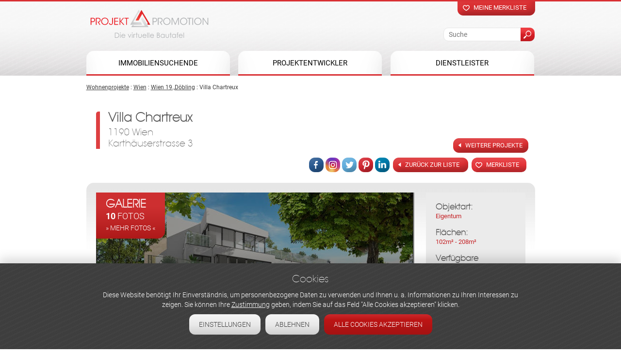

--- FILE ---
content_type: text/html; charset=utf-8
request_url: https://www.projekt-promotion.at/projekt/157-villa-chartreux
body_size: 16374
content:
<!DOCTYPE html>
<!--[if IEMobile 7]><html class="iem7"  lang="de" dir="ltr"><![endif]-->
<!--[if lte IE 6]><html class="lt-ie9 lt-ie8 lt-ie7"  lang="de" dir="ltr"><![endif]-->
<!--[if (IE 7)&(!IEMobile)]><html class="lt-ie9 lt-ie8"  lang="de" dir="ltr"><![endif]-->
<!--[if IE 8]><html class="lt-ie9"  lang="de" dir="ltr"><![endif]-->
<!--[if (gte IE 9)|(gt IEMobile 7)]><!--><html  lang="de" dir="ltr" prefix="og: https://ogp.me/ns#"><!--<![endif]-->
<head>
  <meta charset="utf-8" />
<meta name="description" content="Aktuelle Neubauprojekte und Wohnungen in Wien und Österreich – Bei Projekt Promotion finden Sie die neuesten und exklusivsten Neubauprojekte -&gt; Jetzt kostenfrei anfragen!" />
<meta name="dcterms.description" content="Aktuelle Neubauprojekte und Wohnungen in Wien und Österreich – Bei Projekt Promotion finden Sie die neuesten und exklusivsten Neubauprojekte -&gt; Jetzt kostenfrei anfragen!" />
<meta property="og:description" content="Aktuelle Neubauprojekte und Wohnungen in Wien und Österreich – Bei Projekt Promotion finden Sie die neuesten und exklusivsten Neubauprojekte -&gt; Jetzt kostenfrei anfragen!" />
<link rel="manifest" href="/sites/default/files/pwa/manifest.json" />
<meta name="theme-color" content="#ec1c24" />
<meta name="robots" content="noarchive, nofollow" />
<meta name="generator" content="Drupal 7 (http://drupal.org)" />
<link rel="canonical" href="https://www.projekt-promotion.at/projekt/157-villa-chartreux" />
<meta property="og:site_name" content="Projekt Promotion" />
<meta property="og:type" content="article" />
<meta property="og:title" content="Villa Chartreux -" />
<meta property="og:url" content="https://www.projekt-promotion.at/projekt/157-villa-chartreux" />
<meta property="og:updated_time" content="2021-09-06T12:23:12+02:00" />
<meta property="og:image" content="https://www.projekt-promotion.at/sites/default/files/projekty/galerie/2019/07/29/ks3_exterior_cam_01web.jpg" />
<meta property="og:image" content="https://www.projekt-promotion.at/sites/default/files/projekty/galerie/2019/07/29/ks3_exterior_cam_02_web.jpg" />
<meta property="og:image" content="https://www.projekt-promotion.at/sites/default/files/projekty/galerie/2019/07/29/ks3_exterior_cam_03_web.jpg" />
<meta property="og:image" content="https://www.projekt-promotion.at/sites/default/files/projekty/galerie/2019/07/29/ks3_exterior_cam_04_web.jpg" />
<meta property="og:image" content="https://www.projekt-promotion.at/sites/default/files/projekty/galerie/2019/07/29/ks3_top_04_cam_01web.jpg" />
<meta property="og:image" content="https://www.projekt-promotion.at/sites/default/files/projekty/galerie/2019/07/29/ks3_top_04_cam_02web.jpg" />
<meta property="og:image" content="https://www.projekt-promotion.at/sites/default/files/projekty/galerie/2019/07/29/ks3_top_05_cam_02_v04_web.jpg" />
<meta property="og:image" content="https://www.projekt-promotion.at/sites/default/files/projekty/galerie/2019/07/29/ks3_top_05_cam_01_web.jpg" />
<meta property="og:image" content="https://www.projekt-promotion.at/sites/default/files/projekty/galerie/2019/07/29/ks3_top_01_cam_02web.jpg" />
<meta property="og:image" content="https://www.projekt-promotion.at/sites/default/files/projekty/galerie/2019/07/29/ks3_top_01_cam_01web.jpg" />
<meta property="og:image:url" content="https://www.projekt-promotion.at/sites/default/files/fb.png" />
<meta name="twitter:card" content="summary_large_image" />
<meta name="twitter:title" content="Villa Chartreux - Wien Karthäuserstrasse 3 -" />
<meta name="twitter:image" content="https://www.projekt-promotion.at/sites/default/files/projekty/galerie/2019/07/29/ks3_exterior_cam_01web.jpg" />
<meta property="article:published_time" content="2015-05-07T16:51:12+02:00" />
<meta property="article:modified_time" content="2021-09-06T12:23:12+02:00" />
<link rel="shortcut icon" href="https://projekt-promotion.at/sites/default/files/favicon.ico" type="image/vnd.microsoft.icon" />
  <title>Villa Chartreux - Wien Karthäuserstrasse 3 -</title> 
  <link rel="alternate" media="only screen and (max-width: 721px)" href="https://m.projekt-promotion.at/projekt/157-villa-chartreux" >

<meta name="format-detection" content="telephone=no">
<meta name="format-detection" content="date=no">
<meta name="format-detection" content="address=no">
<meta name="format-detection" content="email=no">

      <script src="/sites/all/modules/any_exposed/js2/jquery.min.js"></script>   



      <meta name="MobileOptimized" content="width">
    <meta name="HandheldFriendly" content="true">
    <meta id="myViewport" name="viewport" content="width=device-width">

    <script type="text/javascript">
		x =  window.innerWidth;
		if(navigator.userAgent.match(/iPad/i)) {
        		viewport = document.querySelector("meta[name=viewport]");
        		viewport.setAttribute('content', 'width=1000, minimum-scale=0, user-scalable=yes, maximum-scale=3');
    		}else if ((x >= "721") && (x <= "1000") ){
			var mvp = document.getElementById('myViewport');
   			mvp.setAttribute('content','width=1000, minimum-scale=0, user-scalable=yes, maximum-scale=3');
		}else if(x < 721){ 
			document.location = "https://m.projekt-promotion.at/projekt/157-villa-chartreux"; 
        	}else{
       			viewport = document.querySelector("meta[name=viewport]");
			viewport.setAttribute('content', 'width=device-width');
   		}	
    </script> 
  
  <meta http-equiv="cleartype" content="on">
      <!--[if lt IE 9]>
    <script src="/sites/all/themes/zen/js/html5-respond.js"></script>
    <![endif]-->
  
 


  <!--[if !IE]> -->
  <link type="text/css" rel="stylesheet" href="https://www.projekt-promotion.at/sites/default/files/css/css_lQaZfjVpwP_oGNqdtWCSpJT1EMqXdMiU84ekLLxQnc4.css" media="all" />
<link type="text/css" rel="stylesheet" href="https://www.projekt-promotion.at/sites/default/files/css/css_y5V-74fl2u3TPnO7Vzl0srF2_LEAmcANj4_-6qPJyxk.css" media="all" />
<link type="text/css" rel="stylesheet" href="https://www.projekt-promotion.at/sites/default/files/css/css_VSdNr0zi88zAupPvLcXAxJxczzm9VhpR8SgvzTFsaBQ.css" media="all" />
<link type="text/css" rel="stylesheet" href="https://www.projekt-promotion.at/sites/default/files/css/css_hl5t_lTL5ml5VlsNZB4_CaitSiLdOAz3xnOgQ0ksM3g.css" media="all" />

<!--[if lte IE 8]>
<link type="text/css" rel="stylesheet" href="https://www.projekt-promotion.at/sites/default/files/css/css_47DEQpj8HBSa-_TImW-5JCeuQeRkm5NMpJWZG3hSuFU.css" media="all" />
<![endif]-->
<link type="text/css" rel="stylesheet" href="https://www.projekt-promotion.at/sites/default/files/css/css_nh5alZ9NoNeVQE5G2uXy_ciJPMi6jrwHZ3V2p3etPu8.css" media="all" />
<link type="text/css" rel="stylesheet" href="https://www.projekt-promotion.at/sites/default/files/css/css_5z7Gj2Zt_2WjJfGrIpIwWDwX2PIXuObM7wTWayw1Ie4.css" media="all" />
  <!-- <![endif]-->



 

 <!-- Google Tag Manager -->
<script>(function(w,d,s,l,i){w[l]=w[l]||[];w[l].push({'gtm.start':
new Date().getTime(),event:'gtm.js'});var f=d.getElementsByTagName(s)[0],
j=d.createElement(s),dl=l!='dataLayer'?'&l='+l:'';j.async=true;j.src=
'https://www.googletagmanager.com/gtm.js?id='+i+dl;f.parentNode.insertBefore(j,f);
})(window,document,'script','dataLayer','GTM-PSWFSJ3');</script>
<!-- End Google Tag Manager -->





<script>
  // Define dataLayer and the gtag function.
  window.dataLayer = window.dataLayer || [];
  function gtag(){dataLayer.push(arguments);}

  // Set default consent to 'denied' as a placeholder
  // Determine actual values based on your own requirements
  gtag('consent', 'default', {
    'ad_storage': 'denied',
    'ad_user_data': 'denied',
    'ad_personalization': 'denied',
    'analytics_storage': 'denied'
  });
</script>


 <script>
 function gtag_report_conversion(url) { var callback = function () { if (typeof(url) != 'undefined') { window.location = url; } }; gtag('event', 'conversion', { 'send_to': 'AW-988783093/s56cCLH55acBEPXDvtcD', 'transaction_id': '', 'event_callback': callback }); return false; } 
</script> 

 

</head>
<body id="body" class="html not-front not-logged-in no-sidebars page-node page-node- page-node-157 node-type-project domain-www-projekt-promotion-at section-projekt" >
 
 



 
<!-- Google Tag Manager (noscript) -->
<noscript><iframe src="https://www.googletagmanager.com/ns.html?id=GTM-PSWFSJ3"
height="0" width="0" style="display:none;visibility:hidden"></iframe></noscript>
<!-- End Google Tag Manager (noscript) -->

<script type="text/javascript" src="/sites/all/themes/drualas/js/jquery.waypoints.min.js"></script>
<script src="/sites/all/themes/drualas/js/body3.js" ></script>


  <script src="https://www.projekt-promotion.at/sites/all/modules/jquery_update/replace/jquery/2.2/jquery.min.js?v=2.2.4"></script>
<script src="https://www.projekt-promotion.at/misc/jquery-extend-3.4.0.js?v=2.2.4"></script>
<script src="https://www.projekt-promotion.at/misc/jquery-html-prefilter-3.5.0-backport.js?v=2.2.4"></script>
<script src="https://www.projekt-promotion.at/misc/jquery.once.js?v=1.2"></script>
<script src="https://www.projekt-promotion.at/misc/drupal.js?t2oha9"></script>
<script src="https://www.projekt-promotion.at/sites/all/libraries/blazy/blazy.min.js?t2oha9"></script>
<script src="https://www.projekt-promotion.at/sites/all/modules/jquery_update/js/jquery_browser.js?v=0.0.1"></script>
<script src="https://www.projekt-promotion.at/sites/all/modules/jquery_update/replace/ui/ui/minified/jquery.ui.core.min.js?v=1.10.2"></script>
<script src="https://www.projekt-promotion.at/sites/all/modules/jquery_update/replace/ui/ui/minified/jquery.ui.widget.min.js?v=1.10.2"></script>
<script src="https://www.projekt-promotion.at/sites/all/modules/jquery_update/replace/ui/ui/minified/jquery.ui.position.min.js?v=1.10.2"></script>
<script src="https://www.projekt-promotion.at/misc/ui/jquery.ui.position-1.13.0-backport.js?v=1.10.2"></script>
<script src="https://www.projekt-promotion.at/sites/all/modules/jquery_update/replace/ui/ui/minified/jquery.ui.menu.min.js?v=1.10.2"></script>
<script src="https://www.projekt-promotion.at/sites/all/modules/jquery_update/replace/ui/ui/minified/jquery.ui.autocomplete.min.js?v=1.10.2"></script>
<script>L_ROOT_URL = "/sites/all/libraries/leaflet/";</script>
<script src="https://www.projekt-promotion.at/sites/all/libraries/leaflet/leaflet.js?t2oha9"></script>
<script src="https://www.projekt-promotion.at/misc/form-single-submit.js?v=7.100"></script>
<script src="https://www.projekt-promotion.at/misc/ajax.js?v=7.100"></script>
<script src="https://www.projekt-promotion.at/sites/all/modules/jquery_update/js/jquery_update.js?v=0.0.1"></script>
<script src="https://www.projekt-promotion.at/sites/all/modules/entityreference/js/entityreference.js?t2oha9"></script>
<script src="https://www.projekt-promotion.at/sites/all/modules/lazy/lazy.js?t2oha9"></script>
<script src="https://www.projekt-promotion.at/sites/default/files/languages/de_iOq5y1RNfrKCi_H2GMyxgjAuSo5fZ89LZM7kfIH9p2U.js?t2oha9"></script>
<script src="https://www.projekt-promotion.at/sites/all/libraries/colorbox/jquery.colorbox-min.js?t2oha9"></script>
<script src="https://www.projekt-promotion.at/sites/all/modules/colorbox/js/colorbox.js?t2oha9"></script>
<script src="https://www.projekt-promotion.at/sites/all/modules/colorbox/styles/default/colorbox_style.js?t2oha9"></script>
<script src="https://www.projekt-promotion.at/sites/all/modules/colorbox/js/colorbox_load.js?t2oha9"></script>
<script src="https://www.projekt-promotion.at/sites/all/modules/prevent_js_alerts/prevent_js_alerts.js?t2oha9"></script>
<script src="https://www.projekt-promotion.at/sites/all/libraries/jstorage/jstorage.min.js?t2oha9"></script>
<script src="https://www.projekt-promotion.at/sites/all/libraries/photoswipe/dist/photoswipe.min.js?t2oha9"></script>
<script src="https://www.projekt-promotion.at/sites/all/libraries/photoswipe/dist/photoswipe-ui-default.min.js?t2oha9"></script>
<script src="https://www.projekt-promotion.at/sites/all/modules/flag/theme/flag.js?t2oha9"></script>
<script src="https://www.projekt-promotion.at/sites/all/modules/better_exposed_filters/better_exposed_filters.js?t2oha9"></script>
<script src="https://www.projekt-promotion.at/sites/all/modules/drualas_cookies/js/cookies.js?t2oha9"></script>
<script src="https://www.projekt-promotion.at/sites/all/modules/search_autocomplete/js/jquery.autocomplete.js?t2oha9"></script>
<script src="https://www.projekt-promotion.at/sites/all/modules/leaflet/leaflet.drupal.js?t2oha9"></script>
<script>L.Icon.Default.imagePath = "/sites/all/libraries/leaflet/images/";</script>
<script src="https://www.projekt-promotion.at/sites/all/modules/extlink/js/extlink.js?t2oha9"></script>
<script src="https://www.projekt-promotion.at/misc/progress.js?v=7.100"></script>
<script src="https://www.projekt-promotion.at/sites/all/modules/colorbox_node/colorbox_node.js?t2oha9"></script>
<script src="https://www.projekt-promotion.at/sites/all/libraries/superfish/jquery.hoverIntent.minified.js?t2oha9"></script>
<script src="https://www.projekt-promotion.at/sites/all/libraries/superfish/sftouchscreen.js?t2oha9"></script>
<script src="https://www.projekt-promotion.at/sites/all/libraries/superfish/supposition.js?t2oha9"></script>
<script src="https://www.projekt-promotion.at/sites/all/libraries/superfish/jquery.bgiframe.min.js?t2oha9"></script>
<script src="https://www.projekt-promotion.at/sites/all/libraries/superfish/superfish.js?t2oha9"></script>
<script src="https://www.projekt-promotion.at/sites/all/modules/superfish/superfish.js?t2oha9"></script>
<script src="https://www.projekt-promotion.at/sites/all/themes/drualas/js/slick.min.js?t2oha9"></script>
<script src="https://www.projekt-promotion.at/sites/all/themes/drualas/js/drualas.slick.js?t2oha9"></script>
<script src="https://www.projekt-promotion.at/sites/all/themes/drualas/js/script.js?t2oha9"></script>
<script>jQuery.extend(Drupal.settings, {"basePath":"\/","pathPrefix":"","setHasJsCookie":0,"ajaxPageState":{"theme":"drualas","theme_token":"6tUlJ1aEs8EKOq6gbcx5_nZ7hr0wrAGUkvMgPNV_OKk","jquery_version":"2.2","jquery_version_token":"waSe6nVWfxtSrAFCD78SJ70hlf9pN07xsNlGaqw7rvI","js":{"sites\/all\/modules\/pwa\/js\/serviceworker-load.js":1,"sites\/all\/modules\/lightbox2\/js\/lightbox.js":1,"sites\/all\/modules\/photoswipe\/js\/photoswipe.jquery.js":1,"sites\/all\/modules\/jquery_update\/replace\/jquery\/2.2\/jquery.min.js":1,"misc\/jquery-extend-3.4.0.js":1,"misc\/jquery-html-prefilter-3.5.0-backport.js":1,"misc\/jquery.once.js":1,"misc\/drupal.js":1,"sites\/all\/libraries\/blazy\/blazy.min.js":1,"sites\/all\/modules\/jquery_update\/js\/jquery_browser.js":1,"sites\/all\/modules\/jquery_update\/replace\/ui\/ui\/minified\/jquery.ui.core.min.js":1,"sites\/all\/modules\/jquery_update\/replace\/ui\/ui\/minified\/jquery.ui.widget.min.js":1,"sites\/all\/modules\/jquery_update\/replace\/ui\/ui\/minified\/jquery.ui.position.min.js":1,"misc\/ui\/jquery.ui.position-1.13.0-backport.js":1,"sites\/all\/modules\/jquery_update\/replace\/ui\/ui\/minified\/jquery.ui.menu.min.js":1,"sites\/all\/modules\/jquery_update\/replace\/ui\/ui\/minified\/jquery.ui.autocomplete.min.js":1,"0":1,"sites\/all\/libraries\/leaflet\/leaflet.js":1,"misc\/form-single-submit.js":1,"misc\/ajax.js":1,"sites\/all\/modules\/jquery_update\/js\/jquery_update.js":1,"sites\/all\/modules\/entityreference\/js\/entityreference.js":1,"sites\/all\/modules\/lazy\/lazy.js":1,"public:\/\/languages\/de_iOq5y1RNfrKCi_H2GMyxgjAuSo5fZ89LZM7kfIH9p2U.js":1,"sites\/all\/libraries\/colorbox\/jquery.colorbox-min.js":1,"sites\/all\/modules\/colorbox\/js\/colorbox.js":1,"sites\/all\/modules\/colorbox\/styles\/default\/colorbox_style.js":1,"sites\/all\/modules\/colorbox\/js\/colorbox_load.js":1,"sites\/all\/modules\/prevent_js_alerts\/prevent_js_alerts.js":1,"sites\/all\/libraries\/jstorage\/jstorage.min.js":1,"sites\/all\/libraries\/photoswipe\/dist\/photoswipe.min.js":1,"sites\/all\/libraries\/photoswipe\/dist\/photoswipe-ui-default.min.js":1,"sites\/all\/modules\/flag\/theme\/flag.js":1,"sites\/all\/modules\/better_exposed_filters\/better_exposed_filters.js":1,"sites\/all\/modules\/drualas_cookies\/js\/cookies.js":1,"sites\/all\/modules\/search_autocomplete\/js\/jquery.autocomplete.js":1,"sites\/all\/modules\/leaflet\/leaflet.drupal.js":1,"1":1,"sites\/all\/modules\/extlink\/js\/extlink.js":1,"misc\/progress.js":1,"sites\/all\/modules\/colorbox_node\/colorbox_node.js":1,"sites\/all\/libraries\/superfish\/jquery.hoverIntent.minified.js":1,"sites\/all\/libraries\/superfish\/sftouchscreen.js":1,"sites\/all\/libraries\/superfish\/supposition.js":1,"sites\/all\/libraries\/superfish\/jquery.bgiframe.min.js":1,"sites\/all\/libraries\/superfish\/superfish.js":1,"sites\/all\/modules\/superfish\/superfish.js":1,"sites\/all\/themes\/drualas\/js\/slick.min.js":1,"sites\/all\/themes\/drualas\/js\/drualas.slick.js":1,"sites\/all\/themes\/drualas\/js\/script.js":1},"css":{"modules\/system\/system.base.css":1,"modules\/system\/system.menus.css":1,"modules\/system\/system.messages.css":1,"modules\/system\/system.theme.css":1,"misc\/ui\/jquery.ui.core.css":1,"misc\/ui\/jquery.ui.theme.css":1,"misc\/ui\/jquery.ui.menu.css":1,"misc\/ui\/jquery.ui.autocomplete.css":1,"sites\/all\/modules\/simplenews\/simplenews.css":1,"sites\/all\/modules\/colorbox_node\/colorbox_node.css":1,"modules\/field\/theme\/field.css":1,"modules\/node\/node.css":1,"modules\/user\/user.css":1,"sites\/all\/modules\/extlink\/css\/extlink.css":1,"sites\/all\/modules\/views\/css\/views.css":1,"sites\/all\/modules\/ckeditor\/css\/ckeditor.css":1,"sites\/all\/modules\/colorbox\/styles\/default\/colorbox_style.css":1,"sites\/all\/modules\/ctools\/css\/ctools.css":1,"sites\/all\/modules\/lightbox2\/css\/lightbox.css":1,"sites\/all\/libraries\/photoswipe\/dist\/photoswipe.css":1,"sites\/all\/libraries\/photoswipe\/dist\/default-skin\/default-skin.css":1,"sites\/all\/modules\/flag\/theme\/flag.css":1,"sites\/all\/modules\/drualas_cookies\/css\/cookies.css":1,"sites\/all\/modules\/search_autocomplete\/css\/themes\/basic-red.css":1,"sites\/all\/modules\/leaflet\/leaflet_extras.css":1,"sites\/all\/libraries\/leaflet\/leaflet.css":1,"sites\/all\/libraries\/leaflet\/leaflet.ie.css":1,"sites\/all\/libraries\/superfish\/css\/superfish.css":1,"sites\/all\/themes\/drualas\/system.menus.css":1,"sites\/all\/themes\/drualas\/system.messages.css":1,"sites\/all\/themes\/drualas\/system.theme.css":1,"sites\/all\/themes\/drualas\/css\/fonts.css":1,"sites\/all\/themes\/drualas\/css\/slick.css":1,"sites\/all\/themes\/drualas\/css\/styles.css":1}},"colorbox":{"opacity":"0.85","current":"{current} von {total}","previous":"\u00ab Zur\u00fcck","next":"Weiter \u00bb","close":"Schlie\u00dfen","maxWidth":"98%","maxHeight":"98%","fixed":true,"mobiledetect":false,"mobiledevicewidth":"480px","file_public_path":"\/sites\/default\/files","specificPagesDefaultValue":"admin*\nimagebrowser*\nimg_assist*\nimce*\nnode\/add\/*\nnode\/*\/edit\nprint\/*\nprintpdf\/*\nsystem\/ajax\nsystem\/ajax\/*"},"jcarousel":{"ajaxPath":"\/jcarousel\/ajax\/views"},"lightbox2":{"rtl":"0","file_path":"\/(\\w\\w\/)public:\/","default_image":"\/sites\/all\/modules\/lightbox2\/images\/brokenimage.jpg","border_size":10,"font_color":"000","box_color":"fff","top_position":"","overlay_opacity":"0.8","overlay_color":"000","disable_close_click":1,"resize_sequence":0,"resize_speed":400,"fade_in_speed":400,"slide_down_speed":600,"use_alt_layout":0,"disable_resize":0,"disable_zoom":0,"force_show_nav":0,"show_caption":1,"loop_items":0,"node_link_text":"Bilddetails anzeigen","node_link_target":0,"image_count":"Bild !current von !total","video_count":"Video !current von !total","page_count":"Seite !current von !total","lite_press_x_close":"\u003Ca href=\u0022#\u0022 onclick=\u0022hideLightbox(); return FALSE;\u0022\u003E\u003Ckbd\u003Ex\u003C\/kbd\u003E\u003C\/a\u003E zum Schlie\u00dfen dr\u00fccken","download_link_text":"","enable_login":false,"enable_contact":false,"keys_close":"c x 27","keys_previous":"p 37","keys_next":"n 39","keys_zoom":"z","keys_play_pause":"32","display_image_size":"original","image_node_sizes":"()","trigger_lightbox_classes":"","trigger_lightbox_group_classes":"","trigger_slideshow_classes":"","trigger_lightframe_classes":"","trigger_lightframe_group_classes":"","custom_class_handler":0,"custom_trigger_classes":"","disable_for_gallery_lists":true,"disable_for_acidfree_gallery_lists":true,"enable_acidfree_videos":true,"slideshow_interval":5000,"slideshow_automatic_start":true,"slideshow_automatic_exit":true,"show_play_pause":true,"pause_on_next_click":false,"pause_on_previous_click":true,"loop_slides":false,"iframe_width":425,"iframe_height":763,"iframe_border":0,"enable_video":0,"useragent":"Mozilla\/5.0 (Macintosh; Intel Mac OS X 10_15_7) AppleWebKit\/537.36 (KHTML, like Gecko) Chrome\/131.0.0.0 Safari\/537.36; ClaudeBot\/1.0; +claudebot@anthropic.com)"},"prevent_js_alerts":{"module_path":"sites\/all\/modules\/prevent_js_alerts"},"photoswipe":{"options":{"showAnimationDuration":333,"hideAnimationDuration":333,"showHideOpacity":false,"bgOpacity":1,"spacing":0.12,"allowPanToNext":true,"maxSpreadZoom":2,"loop":true,"pinchToClose":true,"closeOnScroll":true,"closeOnVerticalDrag":true,"mouseUsed":false,"escKey":true,"arrowKeys":true,"history":true,"errorMsg":"\u003Cdiv class=\u0022pswp__error-msg\u0022\u003E\u003Ca href=\u0022%url%\u0022 target=\u0022_blank\u0022\u003EDas Bild\u003C\/a\u003E konnte nicht geladen werden.\u003C\/div\u003E","preload":[1,1],"mainClass":null,"focus":true}},"flag":{"anonymous":true},"better_exposed_filters":{"datepicker":false,"slider":false,"settings":[],"autosubmit":false,"views":{"top_text":{"displays":{"block_1":{"filters":[]},"block_3":{"filters":[]}}},"banner":{"displays":{"block_1":{"filters":[]}}},"tags":{"displays":{"block":{"filters":[]}}},"my_map":{"displays":{"default":{"filters":[]}}},"similarterms":{"displays":{"block_1":{"filters":[]}}}}},"urlIsAjaxTrusted":{"\/suche":true},"search_autocomplete":{"form4":{"selector":"#views-exposed-form-suche-firmen-page input#edit-firmtitle.form-text","minChars":"1","max_sug":"10","type":"internal","datas":"https:\/\/www.projekt-promotion.at\/search_autocomplete\/autocomplete\/4\/","fid":"4","theme":"basic-red","auto_submit":"1","auto_redirect":"1"},"form5":{"selector":"#views-exposed-form-suche-page input#edit-title.form-text","minChars":"1","max_sug":"10","type":"internal","datas":"https:\/\/www.projekt-promotion.at\/search_autocomplete\/autocomplete\/5\/","fid":"5","theme":"basic-red","auto_submit":"1","auto_redirect":"1"}},"superfish":{"1":{"id":"1","sf":{"delay":"500","animation":{"opacity":"show","height":"show"},"speed":0,"autoArrows":true,"dropShadows":true,"disableHI":false},"plugins":{"touchscreen":{"mode":"always_active"},"supposition":true,"bgiframe":true}}},"leaflet":[{"mapId":"leaflet-map-1405683330","map":{"label":"OSM Mapnik","description":"Leaflet-Standardkarte","settings":{"zoomDefault":10,"minZoom":0,"maxZoom":18,"dragging":true,"touchZoom":true,"scrollWheelZoom":1,"doubleClickZoom":true,"zoomControl":true,"attributionControl":true,"trackResize":true,"fadeAnimation":true,"zoomAnimation":true,"closePopupOnClick":true,"zoom":0},"layers":{"earth":{"urlTemplate":"\/\/{s}.tile.openstreetmap.org\/{z}\/{x}\/{y}.png","options":{"attribution":"OSM Mapnik"}}}},"features":[{"type":"point","lat":48.265968,"lon":16.340522,"popup":"[title]","icon":{"iconType":"marker","iconUrl":"\/sites\/all\/modules\/immo\/images\/red.png","shadowUrl":"","iconImageStyle":"","htmlClass":"","iconSize":{"x":"24","y":"24"},"iconAnchor":{"x":"12","y":"12"},"shadowAnchor":{"x":"","y":""},"popupAnchor":{"x":"","y":""}}}]}],"extlink":{"extTarget":"_blank","extClass":0,"extLabel":"(Link ist extern)","extImgClass":0,"extIconPlacement":"append","extSubdomains":0,"extExclude":"","extInclude":"","extCssExclude":"","extCssExplicit":"","extAlert":0,"extAlertText":"This link will take you to an external web site.","mailtoClass":0,"mailtoLabel":"(link sends e-mail)","extUseFontAwesome":false},"colorbox_node":{"width":"450px","height":"85%"},"pwa":{"path":"\/pwa\/serviceworker\/js","registrationEvent":"windowonload"},"lazy":{"errorClass":"b-error","loadInvisible":false,"offset":100,"saveViewportOffsetDelay":50,"selector":".b-lazy","src":"data-src","successClass":"b-loaded","validateDelay":25}});</script>
 

  <!--[if IE]> -->
  <link type="text/css" rel="stylesheet" href="https://www.projekt-promotion.at/sites/default/files/css/css_lQaZfjVpwP_oGNqdtWCSpJT1EMqXdMiU84ekLLxQnc4.css" media="all" />
<link type="text/css" rel="stylesheet" href="https://www.projekt-promotion.at/sites/default/files/css/css_y5V-74fl2u3TPnO7Vzl0srF2_LEAmcANj4_-6qPJyxk.css" media="all" />
<link type="text/css" rel="stylesheet" href="https://www.projekt-promotion.at/sites/default/files/css/css_VSdNr0zi88zAupPvLcXAxJxczzm9VhpR8SgvzTFsaBQ.css" media="all" />
<link type="text/css" rel="stylesheet" href="https://www.projekt-promotion.at/sites/default/files/css/css_hl5t_lTL5ml5VlsNZB4_CaitSiLdOAz3xnOgQ0ksM3g.css" media="all" />

<!--[if lte IE 8]>
<link type="text/css" rel="stylesheet" href="https://www.projekt-promotion.at/sites/default/files/css/css_47DEQpj8HBSa-_TImW-5JCeuQeRkm5NMpJWZG3hSuFU.css" media="all" />
<![endif]-->
<link type="text/css" rel="stylesheet" href="https://www.projekt-promotion.at/sites/default/files/css/css_nh5alZ9NoNeVQE5G2uXy_ciJPMi6jrwHZ3V2p3etPu8.css" media="all" />
<link type="text/css" rel="stylesheet" href="https://www.projekt-promotion.at/sites/default/files/css/css_5z7Gj2Zt_2WjJfGrIpIwWDwX2PIXuObM7wTWayw1Ie4.css" media="all" />
  <!-- <![endif]-->


      <p id="skip-link">
      <a href="#main-menu" class="element-invisible element-focusable">Jump to navigation</a>
    </p>
      <div id="page"><div class="header2"> <header class="header" id="header" role="banner"><div class="center"> <a href="/" title="Startseite" rel="home" class="header__logo" id="logo"><img width="260" height="68" src="/sites/default/files/logo.svg" alt="Startseite" class="header__logo-image" /></a><div class="header__region region region-header"><div id="block-block-3" class="block block-block first odd"> <a id="merkliste" href="/merkliste">Meine merkliste</a></div><div id="block-views-exp-suche-page" class="block block-views last even"><form action="/suche" method="get" id="views-exposed-form-suche-page" accept-charset="UTF-8"><div><div class="views-exposed-form"><div class="views-exposed-widgets clearfix"><div id="edit-title-wrapper" class="views-exposed-widget views-widget-filter-combine"><div class="views-widget"><div class="form-item form-type-textfield form-item-title"> <input placeholder="Suche" type="text" id="edit-title" name="title" value="" size="30" maxlength="128" class="form-text" /></div></div></div><div class="views-exposed-widget views-submit-button"> <input type="submit" id="edit-submit-suche" value="suche" class="form-submit" /></div></div></div></div></form></div></div></div> </header><div id="navigation"><div class="region region-navigation"><div id="block-superfish-1" class="block block-superfish first last odd"><ul id="superfish-1" class="menu sf-menu sf-main-menu sf-horizontal sf-style-none sf-total-items-3 sf-parent-items-3 sf-single-items-0"><li id="menu-1046-1" class="first odd sf-item-1 sf-depth-1 sf-total-children-7 sf-parent-children-0 sf-single-children-7 menuparent"><a href="/bautrager-projekte" title="" class="sf-depth-1 menuparent">Immobiliensuchende</a><ul><li id="menu-3248-1" class="first odd sf-item-1 sf-depth-2 sf-no-children"><a href="/eigentumswohnung/wien" title="" class="sf-depth-2">Eigentumswohnungen in Wien</a></li><li id="menu-3249-1" class="middle even sf-item-2 sf-depth-2 sf-no-children"><a href="/wohnung/mieten/wien" title="" class="sf-depth-2">Mietwohnungen in Wien</a></li><li id="menu-3250-1" class="middle odd sf-item-3 sf-depth-2 sf-no-children"><a href="/wohnungen/wien" title="" class="sf-depth-2">Wohnungen in Wien</a></li><li id="menu-2130-1" class="middle even sf-item-4 sf-depth-2 sf-no-children"><a href="/detail-immobiliensuche" title="" class="sf-depth-2">DETAIL-IMMOBILIENSUCHE</a></li><li id="menu-1044-1" class="middle odd sf-item-5 sf-depth-2 sf-no-children"><a href="/wohnprojekte" title="" class="sf-depth-2">Bauprojekte / Wohnen</a></li><li id="menu-1045-1" class="middle even sf-item-6 sf-depth-2 sf-no-children"><a href="/gewerbeprojekte" title="" class="sf-depth-2">Bauprojekte / Gewerbe</a></li><li id="menu-1451-1" class="last odd sf-item-7 sf-depth-2 sf-no-children"><a href="/anlageprojekte" title="" class="sf-depth-2">Bauprojekte / Anlage</a></li></ul></li><li id="menu-792-1" class="middle even sf-item-2 sf-depth-1 sf-total-children-3 sf-parent-children-0 sf-single-children-3 menuparent"><a href="/bautrager-und-entwickler" title="" class="sf-depth-1 menuparent">Projektentwickler</a><ul><li id="menu-458-1" class="first odd sf-item-1 sf-depth-2 sf-no-children"><a href="/bautrager-und-entwickler" title="" class="sf-depth-2">Bauträger &amp; Entwickler</a></li><li id="menu-457-1" class="middle even sf-item-2 sf-depth-2 sf-no-children"><a href="/architekten" class="sf-depth-2">Architekten</a></li><li id="menu-459-1" class="last odd sf-item-3 sf-depth-2 sf-no-children"><a href="/generalunternehmen" class="sf-depth-2">Generalunternehmen</a></li></ul></li><li id="menu-793-1" class="last odd sf-item-3 sf-depth-1 sf-total-children-8 sf-parent-children-0 sf-single-children-8 menuparent"><a href="/lieferanten" title="" class="sf-depth-1 menuparent">Dienstleister</a><ul><li id="menu-811-1" class="first odd sf-item-1 sf-depth-2 sf-no-children"><a href="/immobilien-makler" class="sf-depth-2">Immobilien-Makler</a></li><li id="menu-7148-1" class="middle even sf-item-2 sf-depth-2 sf-no-children"><a href="/immobilien-marketing" class="sf-depth-2">Immobilien-Marketing</a></li><li id="menu-724-1" class="middle odd sf-item-3 sf-depth-2 sf-no-children"><a href="/lieferanten" title="" class="sf-depth-2">Material-Lieferanten</a></li><li id="menu-722-1" class="middle even sf-item-4 sf-depth-2 sf-no-children"><a href="/finanzierung" title="" class="sf-depth-2">Finanzierung</a></li><li id="menu-1532-1" class="middle odd sf-item-5 sf-depth-2 sf-no-children"><a href="/rechtsberatung" class="sf-depth-2">Rechtsberatung</a></li><li id="menu-460-1" class="middle even sf-item-6 sf-depth-2 sf-no-children"><a href="/hausverwaltungen" title="" class="sf-depth-2">Hausverwaltungen </a></li><li id="menu-1681-1" class="middle odd sf-item-7 sf-depth-2 sf-no-children"><a href="/versicherung" class="sf-depth-2">Versicherung</a></li><li id="menu-1890-1" class="last even sf-item-8 sf-depth-2 sf-no-children"><a href="/software" class="sf-depth-2">Software</a></li></ul></li></ul></div></div></div></div><div class="nav_obal"></div><div id="main"><div id="content" class="column" role="main"><div class="center"> <a id="main-content"></a> <article itemscope itemtype="https://schema.org/Offer" class="node-157 status-639 node node-project view-mode-full clearfix">
<script>
$( document ).ready(function() {
gtag('event', 'open', {'event_category': 'projekt','event_label': '157'});
});
</script>
<div class="drobecky"><a href="/wohnprojekte">Wohnenprojekte</a> : <a href="/wohnen/wien">Wien</a> : <a href="/wohnen/wien/dobling">Wien 19.,Döbling</a> : Villa Chartreux</div><div id="projekt-heading"><div class="projekt-nadpis"><h1 class="projektovy" itemprop="name">Villa Chartreux</h1><div class="projektovy-podnadpis">1190 Wien</div><div class="projektovy-podnadpis">Karthäuserstrasse 3</div></div><div class="projekt-links"><a href="/bautrager-projekte#open-filter" class="zuruck zurobj">WEITERE PROJEKTE</a><div class="clear"></div><div class="flag-outer flag-outer-bookmarks"><span class="flag-wrapper flag-bookmarks flag-bookmarks-157"> <a href="/flag/flag/bookmarks/157?destination=node/157&token=92620241ebfd8a0c6ef8206e75c00240" title="Füge diesen Beitrag zu deinen Merkliste" class="flag flag-action flag-link-toggle" rel="nofollow">Merkliste</a><span class="flag-throbber">&nbsp;</span> </span></div><a class="zuruck" href="https://www.projekt-promotion.at" onClick="if (document.referrer.indexOf(window.location.host) !== -1) {history.back();return false;} ">Zurück zur liste</a><span class="share-links"><a href="https://www.facebook.com/sharer/sharer.php?u=https://www.projekt-promotion.at/projekt/157-villa-chartreux" class="facebook socka1" rel="nofollow" target="_blank" external="1">Facebook</a><a href="https://www.instagram.com/projekt_promotion/" class="instagram socka2" rel="nofollow" target="_blank" external="1">Instagram</a><a href="https://twitter.com/home?status=https://www.projekt-promotion.at/projekt/157-villa-chartreux" class="twitter socka3" rel="nofollow" target="_blank" external="1">Twitter</a><a href="https://pinterest.com/pin/create/button/?url=https://www.projekt-promotion.at/projekt/157-villa-chartreux" class="pinterest socka5" rel="nofollow" target="_blank" external="1">Pinterest</a><a href="https://www.linkedin.com/shareArticle?mini=true&amp;url=https://www.projekt-promotion.at/projekt/157-villa-chartreux" class="linkedin socka6" rel="nofollow" target="_blank" external="1">Linked in</a><a href="//send?text=https://www.projekt-promotion.at/projekt/157-villa-chartreux" class="whatsup socka6" rel="nofollow" target="_blank" external="1">Whats up</a></span></div></div><div class="horni-obdelnik"><div class="leva-strana"><img class="schov" style="display:none;" itemprop="image" src="https://www.projekt-promotion.at/sites/default/files/styles/projekt_detail/public/projekty/galerie/2019/07/29/ks3_exterior_cam_01web.jpg?itok=SIf7VkUL" /><div class="gallery-corner"><h2>Galerie</h2><p><strong>10</strong> Fotos <span class="smallmerh">&#xBB; Mehr Fotos &#xAB;</span></p></div><div class="photoswipe-gallery"><div class="field field-name-field-photos field-type-image field-label-hidden"><div class="field-items"><div class="field-item even"><a href="https://www.projekt-promotion.at/sites/default/files/styles/1500/public/projekty/galerie/2019/07/29/ks3_exterior_cam_01web.jpg?itok=P1u2UeqF" class="photoswipe" data-size="1200x675" data-overlay-title="Villa Chartreux"><img src="https://www.projekt-promotion.at/sites/default/files/styles/projekt_detail/public/projekty/galerie/2019/07/29/ks3_exterior_cam_01web.jpg?itok=SIf7VkUL" width="654" height="367" alt="Villa Chartreux" title="Villa Chartreux" /></a></div><div class="field-item odd"><a href="https://www.projekt-promotion.at/sites/default/files/styles/1500/public/projekty/galerie/2019/07/29/ks3_exterior_cam_02_web.jpg?itok=hJQXdnjI" class="photoswipe" data-size="1200x675" data-overlay-title="Villa Chartreux"><img src="https://www.projekt-promotion.at/sites/default/files/styles/1pxhack/public/projekty/galerie/2019/07/29/ks3_exterior_cam_02_web.jpg?itok=NPegdwOD" width="1" height="1" alt="Villa Chartreux" title="Villa Chartreux" /></a></div><div class="field-item even"><a href="https://www.projekt-promotion.at/sites/default/files/styles/1500/public/projekty/galerie/2019/07/29/ks3_exterior_cam_03_web.jpg?itok=NW7RRzFo" class="photoswipe" data-size="1200x675" data-overlay-title="Villa Chartreux"><img src="https://www.projekt-promotion.at/sites/default/files/styles/1pxhack/public/projekty/galerie/2019/07/29/ks3_exterior_cam_03_web.jpg?itok=Rx6KCc-J" width="1" height="1" alt="Villa Chartreux" title="Villa Chartreux" /></a></div><div class="field-item odd"><a href="https://www.projekt-promotion.at/sites/default/files/styles/1500/public/projekty/galerie/2019/07/29/ks3_exterior_cam_04_web.jpg?itok=mTbFHbwJ" class="photoswipe" data-size="1200x675" data-overlay-title="Villa Chartreux"><img src="https://www.projekt-promotion.at/sites/default/files/styles/1pxhack/public/projekty/galerie/2019/07/29/ks3_exterior_cam_04_web.jpg?itok=3ZYvpUbP" width="1" height="1" alt="Villa Chartreux" title="Villa Chartreux" /></a></div><div class="field-item even"><a href="https://www.projekt-promotion.at/sites/default/files/styles/1500/public/projekty/galerie/2019/07/29/ks3_top_04_cam_01web.jpg?itok=SyF7w_8f" class="photoswipe" data-size="1500x844" data-overlay-title="Villa Chartreux"><img src="https://www.projekt-promotion.at/sites/default/files/styles/1pxhack/public/projekty/galerie/2019/07/29/ks3_top_04_cam_01web.jpg?itok=jB3FdjuB" width="1" height="1" alt="Villa Chartreux" title="Villa Chartreux" /></a></div><div class="field-item odd"><a href="https://www.projekt-promotion.at/sites/default/files/styles/1500/public/projekty/galerie/2019/07/29/ks3_top_04_cam_02web.jpg?itok=o-aUcIoF" class="photoswipe" data-size="1500x844" data-overlay-title="Villa Chartreux"><img src="https://www.projekt-promotion.at/sites/default/files/styles/1pxhack/public/projekty/galerie/2019/07/29/ks3_top_04_cam_02web.jpg?itok=5YioAGdo" width="1" height="1" alt="Villa Chartreux" title="Villa Chartreux" /></a></div><div class="field-item even"><a href="https://www.projekt-promotion.at/sites/default/files/styles/1500/public/projekty/galerie/2019/07/29/ks3_top_05_cam_02_v04_web.jpg?itok=TWlWzQc2" class="photoswipe" data-size="1200x675" data-overlay-title="Villa Chartreux"><img src="https://www.projekt-promotion.at/sites/default/files/styles/1pxhack/public/projekty/galerie/2019/07/29/ks3_top_05_cam_02_v04_web.jpg?itok=Y0LY5Icq" width="1" height="1" alt="Villa Chartreux" title="Villa Chartreux" /></a></div><div class="field-item odd"><a href="https://www.projekt-promotion.at/sites/default/files/styles/1500/public/projekty/galerie/2019/07/29/ks3_top_05_cam_01_web.jpg?itok=HJLG1wIj" class="photoswipe" data-size="1200x675" data-overlay-title="Villa Chartreux"><img src="https://www.projekt-promotion.at/sites/default/files/styles/1pxhack/public/projekty/galerie/2019/07/29/ks3_top_05_cam_01_web.jpg?itok=X8P4HlUe" width="1" height="1" alt="Villa Chartreux" title="Villa Chartreux" /></a></div><div class="field-item even"><a href="https://www.projekt-promotion.at/sites/default/files/styles/1500/public/projekty/galerie/2019/07/29/ks3_top_01_cam_02web.jpg?itok=aByPkmhB" class="photoswipe" data-size="1500x844" data-overlay-title="Villa Chartreux"><img src="https://www.projekt-promotion.at/sites/default/files/styles/1pxhack/public/projekty/galerie/2019/07/29/ks3_top_01_cam_02web.jpg?itok=Aiwq_yFP" width="1" height="1" alt="Villa Chartreux" title="Villa Chartreux" /></a></div><div class="field-item odd"><a href="https://www.projekt-promotion.at/sites/default/files/styles/1500/public/projekty/galerie/2019/07/29/ks3_top_01_cam_01web.jpg?itok=u_HpEWKK" class="photoswipe" data-size="1500x844" data-overlay-title="Villa Chartreux"><img src="https://www.projekt-promotion.at/sites/default/files/styles/1pxhack/public/projekty/galerie/2019/07/29/ks3_top_01_cam_01web.jpg?itok=8rRiLgia" width="1" height="1" alt="Villa Chartreux" title="Villa Chartreux" /></a></div></div></div></div><h2 class="projektovy2">Villa Chartreux,	1190 Wien,	Karthäuserstrasse 3</h2><div class="schov" itemprop="address" itemscope itemtype="https://schema.org/PostalAddress"><span itemprop="streetAddress">Karthäuserstrasse 3</span><span itemprop="postalCode">1190</span><span itemprop="addressLocality">Wien</span><span itemprop="addressRegion">Wien 19.,Döbling</span><span itemprop="addressCountry">Österreich</span></div><div id="top-texte2"><div id="top-texte" itemprop="description"><div class="field field-name-body field-type-text-with-summary field-label-hidden"><div class="field-items"><div class="field-item even"><div><div><div><p><span style="color:#696969">WILLKOMMEN AUF DER GRÜNEN SEITE DES LEBENS. </span></p><p><span style="color:#696969">Sie träumen von einem Luxusappartement in der Stadt und dem Charme eines Einfamilienhauses im Grünen? Mit tollem Ausblick und vor allem wenig Nachbarschaft? Wo Eigengärten, Swimmingpools und großzügig angelegte Terrassen zum entspannten Relaxen im Freien einladen und flexible Grundrisse, offene Raumaufteilung und lichtdurchflutete, weitläufige Glasfronten maximalen Entfaltungsraum ermöglichen? </span></p></div><div><p><span style="color:#696969">PURE LEBENSQUALITÄT IN ABSOLUTER TOPLAGE. </span></p><p><span style="color:#696969">In der Karthäuserstraße in Sievering, einer der schönsten Stadtteile des 19. Wiener Bezirks, entwickelt die KS3 Entwicklungs GmbH eine exklusive, dreistöckige Luxusimmobilie mit insgesamt 5 zwischen 102 und 208 m2 großen Wohneinheiten, die genau diesem Wohntraum entsprechen: Eine perfekte Synthese aus moderner Architektur, Top- Ausstattung, natürlichen Freiräumen und herrlicher Grün-Ruhelage. </span></p><p>Luxusappartement, Eigengarten, Swimmingpool, Terrasse.</p></div></div></div></div></div></div></div><div class="more-top"><span id="moretope"><span class="weiterlesen-button">&#xBB; mehr &#171;</span></span><span id="lesstope"><span class="weiterlesen-button">&#xBB; weniger &#171;</span></span></div></div></div><div class="prava-strana"><div class="informace-o-projektu"><div class="field field-name-field-kaufpreis field-type-text field-label-above"><div class="field-label">Objektart:&nbsp;</div><div class="field-items"><div class="field-item even">Eigentum</div></div></div><div class="field field-name-field-wohnnutzfl-chen field-type-text field-label-above"><div class="field-label">Flächen:&nbsp;</div><div class="field-items"><div class="field-item even">102m² - 208m²</div></div></div><div class="field field-name-field-verfugbare-einhelten field-type-number-integer field-label-above"><div class="field-label">Verfügbare Einheiten:&nbsp;</div><div class="field-items"><div class="field-item even">3</div></div></div><div class="field field-name-field-baujahr field-type-number-integer field-label-above"><div class="field-label">Baujahr:&nbsp;</div><div class="field-items"><div class="field-item even">2015</div></div></div><div class="field field-name-field-bauart field-type-text field-label-above"><div class="field-label">Bauart:&nbsp;</div><div class="field-items"><div class="field-item even">Neubau</div></div></div><div class="energie"><span class="fake-title">Energieausweis:</span><div class="field field-name-field-hwb field-type-text field-label-inline clearfix"><div class="field-label">HWB:&nbsp;</div><div class="field-items"><div class="field-item even">37</div></div></div><div class="field field-name-field-fgee field-type-text field-label-inline clearfix"><div class="field-label">fGEE:&nbsp;</div><div class="field-items"><div class="field-item even">0,62</div></div></div></div></div><div class="mapa"><span class="uplslv"><div class="aaa"></div><span class="first a odkz"><span class="landcard">Landkarte</span> </span><div class="slv"><div class="x"></div><div class="view view-my-map view-id-my_map view-display-id-default view-dom-id-1681521ce98e0c90f3fbd32b1dfae3f9"><div class="view-content"><div class="views-row views-row-1 views-row-odd views-row-first views-row-last"><div class="views-field views-field-field-geofield"><div class="field-content"><div id="leaflet-map-1405683330" style="height: 650px"></div></div></div></div></div></div></div></span></div> <a class="anfrage odkz nou" href="javascript:void(0)" onClick="$('.nnan').addClass('active');setTimeout(function(){$('.nnan').removeClass('active');}, 2000);">@ E-MAIL SENDEN</a><p class="nnan">Referenz eines Unternehmens keine Einheiten mehr verf&#xFC;gbar.</p></div><div class="clear"></div><div class="text2"><div class="clear"></div></div></div><div class="hlavnif"><div class="mohlo"><h3 class="nadpis-sekce">Alternative Projekte passend zu Ihrer Suche</h3><div class="view view-similarterms view-id-similarterms view-display-id-block_1 view-dom-id-7aeb5d1458314959e6ccf7737f287c8b"><div class="view-content"><div class="views-row views-row-1 views-row-odd views-row-first radek-clanek similar-clanek"><div class="views-field views-field-nid"> <span class="field-content"><a href="/projekt/605022-wohnen-neustift-am-walde-exklusiv-ruhig-und-naturnah"><span class="article-obrazek"><img src="https://www.projekt-promotion.at/sites/default/files/styles/clanek/public/projekty/galerie/2025/08/22/wohnen_in_neustift_am_walde_1190_5.jpg?itok=1AWe21wO" width="172" height="121" alt="Wohnen Wohnung Wohnen in Neustift am Walde 1190 Wien" title="Wohnen Wohnung Wohnen in Neustift am Walde 1190 Wien" /></span><h3 class="article-nazev"> Wohnen in Neustift am Walde – exklusiv, ruhig und naturnah</h3> <span class="weiterlesen"><span class="weiterlesen-button">
weiterlesen </span></span></a></span></div><div class="views-field views-field-php"> <span class="field-content"><script>
$( document ).ready(function() {
gtag('event', 'view', {'event_category': 'projekt-similiar','event_label': '605022'});
});
</script></span></div></div><div class="views-row views-row-2 views-row-even radek-clanek similar-clanek"><div class="views-field views-field-nid"> <span class="field-content"><a href="/projekt/571698-wohnen-beim-waehringer-park"><span class="article-obrazek"><img src="https://www.projekt-promotion.at/sites/default/files/styles/clanek/public/projekty/galerie/2024/08/27/wohnen_beim_waehringer_park_1190_0.jpg?itok=V4MUYDOO" width="172" height="121" alt="Wohnen Wohnung Wohnen beim Währinger Park 1190 Wien" title="Wohnen Wohnung Wohnen beim Währinger Park 1190 Wien" /></span><h3 class="article-nazev"> Wohnen beim Währinger Park</h3> <span class="weiterlesen"><span class="weiterlesen-button">
weiterlesen </span></span></a></span></div><div class="views-field views-field-php"> <span class="field-content"><script>
$( document ).ready(function() {
gtag('event', 'view', {'event_category': 'projekt-similiar','event_label': '571698'});
});
</script></span></div></div><div class="views-row views-row-3 views-row-odd radek-clanek similar-clanek"><div class="views-field views-field-nid"> <span class="field-content"><a href="/projekt/633151-belle-vine-wohnen-auf-hoechstem-niveau-im-gruenen-sievering"><span class="article-obrazek"><img src="https://www.projekt-promotion.at/sites/default/files/styles/clanek/public/projekty/galerie/2025/10/04/belle_vine_-_wohnen_auf_hoech_9.jpg?itok=-W1WYaBi" width="172" height="121" alt="Wohnen Wohnung &quot;BELLE VINE&quot; -WOHNEN AUF HÖCHSTEM NIVEAU IM GRÜNEN SIEVERING 1190 Wien" title="Wohnen Wohnung &quot;BELLE VINE&quot; -WOHNEN AUF HÖCHSTEM NIVEAU IM GRÜNEN SIEVERING 1190 Wien" /></span><h3 class="article-nazev"> &quot;BELLE VINE&quot; - WOHNEN AUF HÖCHSTEM NIVEAU IM GRÜNEN SIEVERING</h3> <span class="weiterlesen"><span class="weiterlesen-button">
weiterlesen </span></span></a></span></div><div class="views-field views-field-php"> <span class="field-content"><script>
$( document ).ready(function() {
gtag('event', 'view', {'event_category': 'projekt-similiar','event_label': '633151'});
});
</script></span></div></div><div class="views-row views-row-4 views-row-even views-row-last radek-clanek similar-clanek"><div class="views-field views-field-nid"> <span class="field-content"><a href="/projekt/643380-vilnea-twelve-urbane-eleganz-trifft-natur"><span class="article-obrazek"><img src="https://www.projekt-promotion.at/sites/default/files/styles/clanek/public/projekty/galerie/2025/11/22/vilnea_twelve_-_urbane_eleganz_0.jpg?itok=kn6VBAoP" width="172" height="121" alt="Wohnen Wohnung VILNEA TWELVE – URBANE ELEGANZ TRIFFT NATUR 1190 Wien" title="Wohnen Wohnung VILNEA TWELVE – URBANE ELEGANZ TRIFFT NATUR 1190 Wien" /></span><h3 class="article-nazev"> VILNEA TWELVE – URBANE ELEGANZ TRIFFT NATUR</h3> <span class="weiterlesen"><span class="weiterlesen-button">
weiterlesen </span></span></a></span></div><div class="views-field views-field-php"> <span class="field-content"><script>
$( document ).ready(function() {
gtag('event', 'view', {'event_category': 'projekt-similiar','event_label': '643380'});
});
</script></span></div></div></div></div></div></div></article><div id="block-views-banner-block-1" class="block block-views last even"><div class="view view-banner view-id-banner view-display-id-block_1 view-dom-id-c3eb4878696df89423573827831965dc"><div class="view-content"><div class="views-row views-row-1 views-row-odd views-row-first views-row-last"><div class="views-field views-field-php"> <span class="field-content"><div id="cclose"></div><a href="https://www.real-estate-identity.at" rel="nofollow" target="_blank" onClick="gtag('event', 'click', {'event_category': 'banner','event_label': 'REI'});gtag('event', 'click', {'event_category': 'banner-down','event_label': '51764'});"><img width="960" height="100" class="b-lazy" src="[data-uri]" data-src="https://www.projekt-promotion.at/sites/default/files/upozor/bottom/realestateidentity_banner_960x100px_0.jpg" alt="REI"></a>
<script>
$( document ).ready(function() {
gtag('event', 'view', {'event_category': 'banner-down','event_label': '51764'});
});
</script></span></div></div></div></div></div></div></div></div> <footer id="footer" class="region region-footer"><div class="center"><div id="block-immo-immo-footer-link" class="block block-immo first odd"><div id="footer-link"><div class="link-column"><h3 class="flinks-title"><a href="/aktuelle-neubauprojekte/im-verkauf">Neubauprojekte</a></h3><ul><li><a href="/neubauprojekte/wien/1010-innere-stadt" title="Neubauprojekte Wien 1010 Innere Stadt">Neubauprojekte Wien 1010 Innere Stadt</a></li><li><a href="/neubauprojekte/wien/1020-leopoldstadt" title="Neubauprojekte Wien 1020 Leopoldstadt">Neubauprojekte Wien 1020 Leopoldstadt</a></li><li><a href="/neubauprojekte/wien/1030-landstrasse" title="Neubauprojekte Wien 1030 Landstraße">Neubauprojekte Wien 1030 Landstraße</a></li><li><a href="/neubauprojekte/wien/1040-wieden" title="Neubauprojekte Wien 1040 Wieden">Neubauprojekte Wien 1040 Wieden</a></li><li><a href="/neubauprojekte/wien/1050-margareten" title="Neubauprojekte Wien 1050 Margareten">Neubauprojekte Wien 1050 Margareten</a></li><li><a href="/neubauprojekte/wien/1060-mariahilf" title="Neubauprojekte Wien 1060 Mariahilf">Neubauprojekte Wien 1060 Mariahilf</a></li><li><a href="/neubauprojekte/wien/1070-neubau" title="Neubauprojekte Wien 1070 Neubau">Neubauprojekte Wien 1070 Neubau</a></li><li><a href="/neubauprojekte/wien/1080-josefstadt" title="Neubauprojekte Wien 1080 Josefstadt">Neubauprojekte Wien 1080 Josefstadt</a></li><li><a href="/neubauprojekte/wien/1090-alsergrund" title="Neubauprojekte Wien 1090 Alsergrund">Neubauprojekte Wien 1090 Alsergrund</a></li><li><a href="/neubauprojekte/wien/1100-favoriten" title="Neubauprojekte Wien 1100 Favoriten">Neubauprojekte Wien 1100 Favoriten</a></li><li><a href="/neubauprojekte/wien/1110-simmering" title="Neubauprojekte Wien 1110 Simmering">Neubauprojekte Wien 1110 Simmering</a></li><li><a href="/neubauprojekte/wien/1120-meidling" title="Neubauprojekte Wien 1120 Meidling">Neubauprojekte Wien 1120 Meidling</a></li><li><a href="/neubauprojekte/wien/1130-hietzing" title="Neubauprojekte Wien 1130 Hietzing">Neubauprojekte Wien 1130 Hietzing</a></li><li><a href="/neubauprojekte/wien/1140-penzing" title="Neubauprojekte Wien 1140 Penzing">Neubauprojekte Wien 1140 Penzing</a></li><li><a href="/neubauprojekte/wien/1150-rudolfsheim-funfhaus" title="Neubauprojekte Wien 1150 Rudolfsheim-Fünfhaus">Neubauprojekte Wien 1150 Rudolfsheim-Fünfhaus</a></li><li><a href="/neubauprojekte/wien/1160-ottakring" title="Neubauprojekte Wien 1160 Ottakring">Neubauprojekte Wien 1160 Ottakring</a></li><li><a href="/neubauprojekte/wien/1170-hernals" title="Neubauprojekte Wien 1170 Hernals">Neubauprojekte Wien 1170 Hernals</a></li><li><a href="/neubauprojekte/wien/1180-wahring" title="Neubauprojekte Wien 1180 Währing">Neubauprojekte Wien 1180 Währing</a></li><li><a href="/neubauprojekte/wien/1190-dobling" title="Neubauprojekte Wien 1190 Döbling">Neubauprojekte Wien 1190 Döbling</a></li><li><a href="/neubauprojekte/wien/1200-brigittenau" title="Neubauprojekte Wien 1200 Brigittenau">Neubauprojekte Wien 1200 Brigittenau</a></li><li><a href="/neubauprojekte/wien/1210-floridsdorf" title="Neubauprojekte Wien 1210 Floridsdorf">Neubauprojekte Wien 1210 Floridsdorf</a></li><li><a href="/neubauprojekte/wien/1220-donaustadt" title="Neubauprojekte Wien 1220 Donaustadt">Neubauprojekte Wien 1220 Donaustadt</a></li><li><a href="/neubauprojekte/wien/1230-liesing" title="Neubauprojekte Wien 1230 Liesing">Neubauprojekte Wien 1230 Liesing</a></li></ul></div><div class="link-column"><h3 class="flinks-title"><a href="/immobiliensuche/wohnungen/kauf/wien">Eigentumswohnungen</a></h3><ul><li><a href="/immobiliensuche/eigentumswohnungen/kaufen/wien/1010-innere-stadt" title="Eigentumswohnungen Wien 1010 Innere Stadt">Eigentumswohnungen Wien 1010 Innere Stadt</a></li><li><a href="/immobiliensuche/eigentumswohnungen/kaufen/wien/1020-leopoldstadt" title="Eigentumswohnungen Wien 1020 Leopoldstadt">Eigentumswohnungen Wien 1020 Leopoldstadt</a></li><li><a href="/immobiliensuche/eigentumswohnungen/kaufen/wien/1030-landstrasse" title="Eigentumswohnungen Wien 1030 Landstraße">Eigentumswohnungen Wien 1030 Landstraße</a></li><li><a href="/immobiliensuche/eigentumswohnungen/kaufen/wien/1040-wieden" title="Eigentumswohnungen Wien 1040 Wieden">Eigentumswohnungen Wien 1040 Wieden</a></li><li><a href="/immobiliensuche/eigentumswohnungen/kaufen/wien/1050-margareten" title="Eigentumswohnungen Wien 1050 Margareten">Eigentumswohnungen Wien 1050 Margareten</a></li><li><a href="/immobiliensuche/eigentumswohnungen/kaufen/wien/1060-mariahilf" title="Eigentumswohnungen Wien 1060 Mariahilf">Eigentumswohnungen Wien 1060 Mariahilf</a></li><li><a href="/immobiliensuche/eigentumswohnungen/kaufen/wien/1070-neubau" title="Eigentumswohnungen Wien 1070 Neubau">Eigentumswohnungen Wien 1070 Neubau</a></li><li><a href="/immobiliensuche/eigentumswohnungen/kaufen/wien/1080-josefstadt" title="Eigentumswohnungen Wien 1080 Josefstadt">Eigentumswohnungen Wien 1080 Josefstadt</a></li><li><a href="/immobiliensuche/eigentumswohnungen/kaufen/wien/1090-alsergrund" title="Eigentumswohnungen Wien 1090 Alsergrund">Eigentumswohnungen Wien 1090 Alsergrund</a></li><li><a href="/immobiliensuche/eigentumswohnungen/kaufen/wien/1100-favoriten" title="Eigentumswohnungen Wien 1100 Favoriten">Eigentumswohnungen Wien 1100 Favoriten</a></li><li><a href="/immobiliensuche/eigentumswohnungen/kaufen/wien/1110-simmering" title="Eigentumswohnungen Wien 1110 Simmering">Eigentumswohnungen Wien 1110 Simmering</a></li><li><a href="/immobiliensuche/eigentumswohnungen/kaufen/wien/1120-meidling" title="Eigentumswohnungen Wien 1120 Meidling">Eigentumswohnungen Wien 1120 Meidling</a></li><li><a href="/immobiliensuche/eigentumswohnungen/kaufen/wien/1130-hietzing" title="Eigentumswohnungen Wien 1130 Hietzing">Eigentumswohnungen Wien 1130 Hietzing</a></li><li><a href="/immobiliensuche/eigentumswohnungen/kaufen/wien/1140-penzing" title="Eigentumswohnungen Wien 1140 Penzing">Eigentumswohnungen Wien 1140 Penzing</a></li><li><a href="/immobiliensuche/eigentumswohnungen/kaufen/wien/1150-rudolfsheim-funfhaus" title="Eigentumswohnungen Wien 1150 Rudolfsheim-Fünfhaus">Eigentumswohnungen Wien 1150 Rudolfsheim-Fünfhaus</a></li><li><a href="/immobiliensuche/eigentumswohnungen/kaufen/wien/1160-ottakring" title="Eigentumswohnungen Wien 1160 Ottakring">Eigentumswohnungen Wien 1160 Ottakring</a></li><li><a href="/immobiliensuche/eigentumswohnungen/kaufen/wien/1170-hernals" title="Eigentumswohnungen Wien 1170 Hernals">Eigentumswohnungen Wien 1170 Hernals</a></li><li><a href="/immobiliensuche/eigentumswohnungen/kaufen/wien/1180-wahring" title="Eigentumswohnungen Wien 1180 Währing">Eigentumswohnungen Wien 1180 Währing</a></li><li><a href="/immobiliensuche/eigentumswohnungen/kaufen/wien/1190-dobling" title="Eigentumswohnungen Wien 1190 Döbling">Eigentumswohnungen Wien 1190 Döbling</a></li><li><a href="/immobiliensuche/eigentumswohnungen/kaufen/wien/1200-brigittenau" title="Eigentumswohnungen Wien 1200 Brigittenau">Eigentumswohnungen Wien 1200 Brigittenau</a></li><li><a href="/immobiliensuche/eigentumswohnungen/kaufen/wien/1210-floridsdorf" title="Eigentumswohnungen Wien 1210 Floridsdorf">Eigentumswohnungen Wien 1210 Floridsdorf</a></li><li><a href="/immobiliensuche/eigentumswohnungen/kaufen/wien/1220-donaustadt" title="Eigentumswohnungen Wien 1220 Donaustadt">Eigentumswohnungen Wien 1220 Donaustadt</a></li><li><a href="/immobiliensuche/eigentumswohnungen/kaufen/wien/1230-liesing" title="Eigentumswohnungen Wien 1230 Liesing">Eigentumswohnungen Wien 1230 Liesing</a></li></ul></div><div class="link-column"><h3 class="flinks-title"><a href="/detail-immobiliensuche">Immobilien</a></h3><ul><li><a href="/anlage/vorsorgewohnungen/wien" title="Anlage Vorsorgewohnungen Wien">Anlage Vorsorgewohnungen Wien</a></li><li><a href="/anlageobjekte/wien" title="Anlageobjekte Wien">Anlageobjekte Wien</a></li><li><a href="/anlage/neubauprojekte/wien" title="Anlage Neubauprojekte Wien">Anlage Neubauprojekte Wien</a></li><li><a href="/neubauprojekte/in-planung" title="Neubauprojekte in Planung">Neubauprojekte in Planung</a></li><li><a href="/neubauprojekte/wien" title="Neubauprojekte Wien">Neubauprojekte Wien</a></li><li><a href="/eigentumswohnung/wien" title="Wohnung kaufen Wien">Wohnung kaufen Wien</a></li><li><a href="/wohnung/mieten/wien" title="Wohnung mieten Wien">Wohnung mieten Wien</a></li><li><a href="/wohnungen/wien" title="Wohnungen Wien">Wohnungen Wien</a></li><li><a href="/gewerbeobjekte/wien" title="Gewerbeobjekte Wien">Gewerbeobjekte Wien</a></li><li><a href="/grundstueck/kaufen/wien" title="Grundstück kaufen Wien">Grundstück kaufen Wien</a></li><li><a href="/grundstuecke/wien" title="Grundstücke Wien">Grundstücke Wien</a></li><li><a href="/haus/kaufen/wien" title="Haus kaufen Wien">Haus kaufen Wien</a></li><li><a href="/haus/mieten/wien" title="Haus mieten Wien">Haus mieten Wien</a></li><li><a href="/hauser/wien" title="Häuser Wien">Häuser Wien</a></li><li><a href="/immobilien/kaufen/wien" title="Immobilien kaufen Wien">Immobilien kaufen Wien</a></li><li><a href="/immobilien/mieten/wien" title="Immobilien mieten Wien">Immobilien mieten Wien</a></li><li><a href="/immobilien/wien" title="Immobilien Wien">Immobilien Wien</a></li><li><a href="/eigentumswohnung/wien" title="Eigentumswohnung Wien">Eigentumswohnung Wien</a></li><li><a href="/buero/kaufen" title="Büro kaufen">Büro kaufen</a></li><li><a href="/buero/mieten" title="Büro mieten">Büro mieten</a></li><li><a href="/wohnung/in-moedling" title="Wohnung in Mödling">Wohnung in Mödling</a></li><li><a href="/wohnung/wien-umgebung" title="Wohnung Wien Umgebung">Wohnung Wien Umgebung</a></li><li><a href="/neubauwohnung/wien" title="Neubauwohnung Wien">Neubauwohnung Wien</a></li><li><a href="/im-verkauf/wohnen/wohnungen/wien" title="Wohnbauprojekte Wien ">Wohnbauprojekte Wien </a></li></ul></div><div class="link-column"><h3 class="flinks-title"><a href="/immobiliensuche/wohnungen/miete/wien">Mietwohnungen</a></h3><ul><li><a href="/immobiliensuche/mietwohnungen/mieten/wien/1010-innere-stadt" title="Mietwohnungen Wien 1010 Innere Stadt">Mietwohnungen Wien 1010 Innere Stadt</a></li><li><a href="/immobiliensuche/mietwohnungen/mieten/wien/1020-leopoldstadt" title="Mietwohnungen Wien 1020 Leopoldstadt">Mietwohnungen Wien 1020 Leopoldstadt</a></li><li><a href="/immobiliensuche/mietwohnungen/mieten/wien/1030-landstrasse" title="Mietwohnungen Wien 1030 Landstraße">Mietwohnungen Wien 1030 Landstraße</a></li><li><a href="/immobiliensuche/mietwohnungen/mieten/wien/1040-wieden" title="Mietwohnungen Wien 1040 Wieden">Mietwohnungen Wien 1040 Wieden</a></li><li><a href="/immobiliensuche/mietwohnungen/mieten/wien/1050-margareten" title="Mietwohnungen Wien 1050 Margareten">Mietwohnungen Wien 1050 Margareten</a></li><li><a href="/immobiliensuche/mietwohnungen/mieten/wien/1060-mariahilf" title="Mietwohnungen Wien 1060 Mariahilf">Mietwohnungen Wien 1060 Mariahilf</a></li><li><a href="/immobiliensuche/mietwohnungen/mieten/wien/1070-neubau" title="Mietwohnungen Wien 1070 Neubau">Mietwohnungen Wien 1070 Neubau</a></li><li><a href="/immobiliensuche/mietwohnungen/mieten/wien/1080-josefstadt" title="Mietwohnungen Wien 1080 Josefstadt">Mietwohnungen Wien 1080 Josefstadt</a></li><li><a href="/immobiliensuche/mietwohnungen/mieten/wien/1090-alsergrund" title="Mietwohnungen Wien 1090 Alsergrund">Mietwohnungen Wien 1090 Alsergrund</a></li><li><a href="/immobiliensuche/mietwohnungen/mieten/wien/1100-favoriten" title="Mietwohnungen Wien 1100 Favoriten">Mietwohnungen Wien 1100 Favoriten</a></li><li><a href="/immobiliensuche/mietwohnungen/mieten/wien/1110-simmering" title="Mietwohnungen Wien 1110 Simmering">Mietwohnungen Wien 1110 Simmering</a></li><li><a href="/immobiliensuche/mietwohnungen/mieten/wien/1130-hietzing" title="Mietwohnungen Wien 1130 Hietzing">Mietwohnungen Wien 1130 Hietzing</a></li><li><a href="/immobiliensuche/mietwohnungen/mieten/wien/1150-rudolfsheim-funfhaus" title="Mietwohnungen Wien 1150 Rudolfsheim-Fünfhaus">Mietwohnungen Wien 1150 Rudolfsheim-Fünfhaus</a></li><li><a href="/immobiliensuche/mietwohnungen/mieten/wien/1170-hernals" title="Mietwohnungen Wien 1170 Hernals">Mietwohnungen Wien 1170 Hernals</a></li><li><a href="/immobiliensuche/mietwohnungen/mieten/wien/1180-wahring" title="Mietwohnungen Wien 1180 Währing">Mietwohnungen Wien 1180 Währing</a></li><li><a href="/immobiliensuche/mietwohnungen/mieten/wien/1190-doebling" title="Mietwohnungen Wien 1190 Döbling">Mietwohnungen Wien 1190 Döbling</a></li><li><a href="/immobiliensuche/mietwohnungen/mieten/wien/1200-brigittenau" title="Mietwohnungen Wien 1200 Brigittenau">Mietwohnungen Wien 1200 Brigittenau</a></li><li><a href="/immobiliensuche/mietwohnungen/mieten/wien/1210-floridsdorf" title="Mietwohnungen Wien 1210 Floridsdorf">Mietwohnungen Wien 1210 Floridsdorf</a></li><li><a href="/immobiliensuche/mietwohnungen/mieten/wien/1220-donaustadt" title="Mietwohnungen Wien 1220 Donaustadt">Mietwohnungen Wien 1220 Donaustadt</a></li><li><a href="/immobiliensuche/mietwohnungen/mieten/wien/1230-liesing" title="Mietwohnungen Wien 1230 Liesing">Mietwohnungen Wien 1230 Liesing</a></li></ul></div></div></div><div id="block-block-23" class="block block-block last even"><div class="paticka-prvni" style=""><div class="view view-tags view-id-tags view-display-id-block view-dom-id-43a1c73017e01c2b5d3c925e491cae81"><div class="view-content"><div class="views-row views-row-1 views-row-odd views-row-first rownode-6548"> <a href="https://www.projekt-promotion.at/kauf/wohnen/reihen-doppelhaus/niederoesterreich">Reihenhaus Niederösterreich kaufen<span class="ccarka">,</span></a></div><div class="views-row views-row-2 views-row-even rownode-12418"> <a href="/artikel/die-trockenbau-systeme-von-knauf-und-rigips">Trockenbau Wien<span class="ccarka">,</span></a></div><div class="views-row views-row-3 views-row-odd rownode-45291"> <a href="/firm/45291-winegg-realitaeten-gmbh">WINEGG Realitäten GmbH<span class="ccarka">,</span></a></div><div class="views-row views-row-4 views-row-even rownode-414"> <a href="/artikel/wohnbauprojekte-wien">Wohnbauprojekte in Wien<span class="ccarka">,</span></a></div><div class="views-row views-row-5 views-row-odd rownode-65280"> <a href="/firm/65280-wohn3-team-gmbh">Wohn3 Team GmbH<span class="ccarka">,</span></a></div><div class="views-row views-row-6 views-row-even rownode-9248"> <a href="/artikel/so-finden-sie-die-passende-markise-fuer-terrasse-und-balkon">Markise Balkon<span class="ccarka">,</span></a></div><div class="views-row views-row-7 views-row-odd rownode-7504"> <a href="/artikel/wissenswertes-ueber-die-hausratversicherung">hausratversicherung vergleich<span class="ccarka">,</span></a></div><div class="views-row views-row-8 views-row-even rownode-13532"> <a href="/artikel/die-schoensten-plaetze-fuer-den-campingurlaub-kroatien">Camping Kroatien<span class="ccarka">,</span></a></div><div class="views-row views-row-9 views-row-odd rownode-14855"> <a href="/artikel/aus-alt-mach-neu-tueren-renovieren-leicht-gemacht">Türen renovieren<span class="ccarka">,</span></a></div><div class="views-row views-row-10 views-row-even rownode-8239"> <a href="/artikel/polarlichter-eine-reise-zu-den-schoensten-nordlichter-destinationen">polarlichter<span class="ccarka">,</span></a></div><div class="views-row views-row-11 views-row-odd rownode-1238"> <a href="/artikel/energieeffizientes-bauen-mit-dem-passivhaus">Passivhaus Preise<span class="ccarka">,</span></a></div><div class="views-row views-row-12 views-row-even rownode-2882"> <a href="/firm/2882-sueba-ag">SÜBA Bau<span class="ccarka">,</span></a></div><div class="views-row views-row-13 views-row-odd rownode-13823"> <a href="/artikel/zumba-wien-die-besten-adressen-zum-hueftenschwingen">Zumba Wien<span class="ccarka">,</span></a></div><div class="views-row views-row-14 views-row-even rownode-63640"> <a href="/artikel/urlaub-im-norden-das-sind-die-schoensten-daenischen-inseln">Dänische Nordseeinsel<span class="ccarka">,</span></a></div><div class="views-row views-row-15 views-row-odd rownode-10863"> <a href="/artikel/steingarten-diese-pflanzen-eignen-sich-besonders">Steingarten anlegen<span class="ccarka">,</span></a></div><div class="views-row views-row-16 views-row-even rownode-63159"> <a href="/artikel/finden-sie-mit-diesen-tipps-das-ideale-baugrundstueck">Baugrundstück<span class="ccarka">,</span></a></div><div class="views-row views-row-17 views-row-odd rownode-12418"> <a href="/artikel/die-trockenbau-systeme-von-knauf-und-rigips">Knauf Trockenbau<span class="ccarka">,</span></a></div><div class="views-row views-row-18 views-row-even rownode-56229"> <a href="/artikel/sandstrahlen-so-erzielen-sie-die-besten-ergebnisse">Sandstrahlen Preise<span class="ccarka">,</span></a></div><div class="views-row views-row-19 views-row-odd rownode-187"> <a href="/firm/187-breiteneder-immobilien">BIP Immobilien<span class="ccarka">,</span></a></div><div class="views-row views-row-20 views-row-even rownode-2370"> <a href="/firm/2370-fourreal-gmbh">Fourreal GmbH<span class="ccarka">,</span></a></div><div class="views-row views-row-21 views-row-odd rownode-63350"> <a href="/artikel/einfach-wohlfuehlen-mit-diesen-tipps-zur-idyllischen-gartenwohnung">Wohnung mit Garten kaufen<span class="ccarka">,</span></a></div><div class="views-row views-row-22 views-row-even rownode-6995"> <a href="/artikel/elektrische-heizkoerper-fuer-ihre-vier-waende">Elektroheizkörper<span class="ccarka">,</span></a></div><div class="views-row views-row-23 views-row-odd rownode-13613"> <a href="/artikel/einfach-gesund-so-halten-sie-langfristig-ihr-idealgewicht">Normalgewicht<span class="ccarka">,</span></a></div><div class="views-row views-row-24 views-row-even rownode-1238"> <a href="/artikel/energieeffizientes-bauen-mit-dem-passivhaus">Passivhaus bauen<span class="ccarka">,</span></a></div><div class="views-row views-row-25 views-row-odd views-row-last rownode-7433"> <a href="/artikel/die-vorzuege-und-gefahren-bei-chia-samen">chia samen pudding<span class="ccarka">,</span></a></div></div></div><div class="clear"></div></div></div></div> </footer></div><div class="region region-bottom"><div id="block-block-2" class="block block-block first odd"><div class="center"><div class="paticka-ctvrta"><div class="ikony"><div> <span class="socky"><a class="socka1" rel="nofollow" href="https://www.facebook.com/projektpromotion/?ref=aymt_homepage_panel">Facebook</a><a class="socka2" rel="nofollow" href="https://www.instagram.com/projekt_promotion/">Instagram</a><a class="socka3" rel="nofollow" href="https://twitter.com/ProjPromotion">Twitter</a></span></div></div><div class="ftrr"> <a href="#" class="cookies-settings newslleterlink">Cookie-Einstellungen </a> <a href="/node/6206" class="newslleterlink">Datenschutzerklärung</a> <a href="/node/296" class="newslleterlink">Newsletter abonnieren</a> <a href="/node/25" class="impressum">Kontakt & Impressum</a> <a class="pi" href="/node/65">WERBEN UND INSERIEREN</a></div></div></div></div><div id="block-drualas-cookies-cookie-popup" class="block block-drualas-cookies last even"> <input id="ga_code" type="hidden" value="" /><input id="gads_code" type="hidden" value="" /><input id="ip_code" type="hidden" value="3.145.104.18" /><input id="fb_pixel" type="hidden" value="" /><div id="lista-cookies"><div id="lista-cookies-inner"><div class="cookies-lista-title">Cookies</div><div class="cookies-lista-text">Diese Website benötigt Ihr Einverständnis, um personenbezogene Daten zu verwenden und Ihnen u. a. Informationen zu Ihren Interessen zu zeigen. Sie können Ihre <a href="https://www.projekt-promotion.at/cookie-erklaerung">Zustimmung</a> geben, indem Sie auf das Feld "Alle Cookies akzeptieren" klicken.</div><div class="cookies-lista-buttons"><div class="cookies-button cookies-button-settings"><a href="#">Einstellungen</a></div><div class="cookies-button cookies-lista-odmitnuti"><a href="#">Ablehnen</a></div><div class="cookies-button cookies-button-ok"><a href="#">Alle Cookies akzeptieren</a></div></div></div></div><div id="popup-cookies"><div id="popup-cookies-main"><div id="popup-cookies-around"><div id="popup-cookies-shadow"></div><div id="popup-cookies-inner"><a href="#" id="popup-cookies-close"></a><div class="cookie-popup-texts"><div class="cookie-popup-texts-header"><div class="cookies-popup-title">Cookies - Einstellungen</div><div class="cookies-popup-text">Hier können Sie die Cookies nach Kategorien und nach Ihren eigenen Vorlieben anpassen.</div></div><div class="cookie-pop-rows"><div class="cookie-pop-row" id="cookies-tech"><div class="cookie-pop-row-header"><div class="cookie-pop-row-title">Technische Cookies</div><div class="cookie-pop-row-value"><div class="cpwvv"></div></div></div><div class="cookie-pop-row-text">Technische Cookies sind für die Funktionen einer Website zwingend erforderlich. Sie sind unter anderem für die Speicherung von Produkten im Warenkorb, Anzeige der Favoritenliste, Wirkung von Filtern und die Speicherung von Datenschutzeinstellungen verantwortlich. Für die Verwendung von technischen Cookies auf unserer Website benötigen wir nicht Ihre Zustimmung. Aus diesem Grund können die technischen Cookies nicht einzeln deaktiviert oder aktiviert werden.</div><div class="cookie-pop-row-more"><a href="#" class="show_more">… mehr anzeigen</a><a href="#" class="show_less">… weniger anzeigen</a></div></div><div class="cookie-pop-row cookie-can-set" id="cookies-analytics"><div class="cookie-pop-row-header"><div class="cookie-pop-row-title">Analytische Cookies</div><div class="cookie-pop-row-value"><div class="cpwvv"></div></div></div><div class="cookie-pop-row-text">Analytische Cookies ermöglichen uns die Leistung unserer Website und unserer Werbekampagnen zu messen. Wir verwenden sie, um die Anzahl der Besuche und die Quellen der Besuche auf unserer Website zu ermitteln. Wir verarbeiten die durch diese Cookies erhaltenen Daten in zusammengefasster Form, ohne Identifikatoren zu verwenden, die auf bestimmte Nutzer unserer Website hinweisen. Wenn Sie die Verwendung in Bezug auf Ihren Besuch deaktivieren, verlieren wir die Möglichkeit, die Leistung zu analysieren und unsere Maßnahmen zu optimieren.</div><div class="cookie-pop-row-more"><a href="#" class="show_more">… mehr anzeigen</a><a href="#" class="show_less">… weniger anzeigen</a></div></div><div class="cookie-pop-row cookie-can-set" id="cookies-advertising"><div class="cookie-pop-row-header"><div class="cookie-pop-row-title">Werbe-Cookies</div><div class="cookie-pop-row-value"><div class="cpwvv"></div></div></div><div class="cookie-pop-row-text">Werbe-Cookies werden von uns oder unseren Partnern verwendet, um Ihnen relevante Inhalte oder Werbung sowohl auf unserer Website als auch auf Websites Dritter anzuzeigen. Dadurch können wir Profile auf der Grundlage Ihrer Interessen erstellen, sogenannte pseudonymisierte Profile. Anhand dieser Informationen ist es in der Regel nicht möglich, Sie direkt als Person zu identifizieren, da nur pseudonymisierte Daten verwendet werden. Wenn Sie nicht ausdrücklich zustimmen, erhalten Sie keine auf Ihre Interessen zugeschnittenen Inhalte und Anzeigen.</div><div class="cookie-pop-row-more"><a href="#" class="show_more">… mehr anzeigen</a><a href="#" class="show_less">… weniger anzeigen</a></div></div></div><div class="cookie-popup-texts-footer"><div class="cookies-popup-text">Diese Website benötigt Ihre <a href="https://www.projekt-promotion.at/cookie-erklaerung">Zustimmung</a> zur Verwendung von Cookies, um Ihnen auf Ihre Interessen abgestimmte Informationen anzeigen zu können.</div><div class="cookies-popup-buttons"><div class="cookies-button cookies-button-agree"><a href="#">Einstellungen speichern</a></div><div class="cookies-button cookies-lista-odmitnuti"><a href="#">Ablehnen</a></div><div class="cookies-button cookies-button-ok"><a href="#">Akzeptiere alle</a></div></div></div></div></div></div></div></div></div></div>  <div class="region region-page-bottom"><div class="pswp" tabindex="-1" role="dialog" aria-hidden="true"><div class="pswp__bg"></div><div class="pswp__scroll-wrap"><div class="pswp__container"><div class="pswp__item"></div><div class="pswp__item"></div><div class="pswp__item"></div></div><div class="pswp__ui pswp__ui--hidden"><div class="pswp__top-bar"><div class="pswp__counter"></div> <button class="pswp__button pswp__button--close" title="Schließen (Esc)" aria-label="Schließen (Esc)"></button> <button class="pswp__button pswp__button--share" title="Teilen" aria-label="Teilen"></button> <button class="pswp__button pswp__button--fs" title="Vollbildmodus umschalten" aria-label="Vollbildmodus umschalten"></button> <button class="pswp__button pswp__button--zoom" title="Heran-/Herauszoomen" aria-label="Heran-/Herauszoomen"></button><div class="pswp__preloader"><div class="pswp__preloader__icn"><div class="pswp__preloader__cut"><div class="pswp__preloader__donut"></div></div></div></div></div><div class="pswp__share-modal pswp__share-modal--hidden pswp__single-tap"><div class="pswp__share-tooltip"></div></div> <button class="pswp__button pswp__button--arrow--left" title="Zurück (linker Pfeil)" aria-label="Zurück (linker Pfeil)"> </button> <button class="pswp__button pswp__button--arrow--right" title="Weiter (rechter Pfeil)" aria-label="Weiter (rechter Pfeil)"> </button><div class="pswp__caption"><div class="pswp__caption__center"></div></div></div></div></div></div>
<script src="https://www.projekt-promotion.at/sites/all/modules/pwa/js/serviceworker-load.js?v=0.2"></script>
<script src="https://www.projekt-promotion.at/sites/all/modules/lightbox2/js/lightbox.js?t2oha9"></script>
<script src="https://www.projekt-promotion.at/sites/all/modules/photoswipe/js/photoswipe.jquery.js?t2oha9"></script>



</body>
</html>


--- FILE ---
content_type: application/javascript
request_url: https://www.projekt-promotion.at/sites/all/themes/drualas/js/drualas.slick.js?t2oha9
body_size: 308
content:
jQuery(document).ready(function($) {

	if ($(".field-name-field-unternehmensauszeichnungen .field-items").length > 0) {
		$(".field-name-field-unternehmensauszeichnungen .field-items").slick({
  			dots: false,
			arrows: true,
       			infinite: false,
        		centerMode: false,
       	 		slidesToShow: 4 ,
       		 	slidesToScroll: 1,
        		centerPadding: '20',
 			autoplay: false,
			autoplaySpeed: 5000,
			responsive: [
				{
					breakpoint: 720,
					settings: {
       	 					slidesToShow: 2 ,
        				}
    				}
  			] 
		});
	};

});

--- FILE ---
content_type: image/svg+xml
request_url: https://www.projekt-promotion.at/sites/all/themes/drualas/images/icon-landkarte.svg
body_size: 1852
content:
<?xml version="1.0" encoding="utf-8"?>
<!-- Generator: Adobe Illustrator 24.0.2, SVG Export Plug-In . SVG Version: 6.00 Build 0)  -->
<svg version="1.1" id="Layer_1" xmlns="http://www.w3.org/2000/svg" xmlns:xlink="http://www.w3.org/1999/xlink" x="0px" y="0px"
	 width="13px" height="20px" viewBox="0 0 13 20" style="enable-background:new 0 0 13 20;" xml:space="preserve">
<style type="text/css">
	.st0{fill:#FFFFFF;}
</style>
<g>
	<path class="st0" d="M11.63,3.1L11.63,3.1c-1.05-1.73-2.81-2.79-4.8-2.89C6.72,0.2,6.61,0.2,6.5,0.2c-0.11,0-0.22,0-0.33,0.01
		c-2,0.1-3.75,1.16-4.8,2.89c-0.6,0.99-0.91,2.11-0.91,3.24c0,0.88,0.19,1.76,0.56,2.58l4.93,10.54l0,0
		c0.1,0.21,0.31,0.35,0.55,0.35c0.23,0,0.45-0.14,0.55-0.35l0-0.01l4.93-10.54l0,0c0.37-0.82,0.56-1.7,0.56-2.57
		C12.54,5.21,12.23,4.09,11.63,3.1z M11.22,7.38c-0.07,0.35-0.19,0.69-0.34,1.02L6.5,17.77L2.12,8.4c-0.03-0.06-0.05-0.13-0.08-0.2
		c-0.18-0.44-0.3-0.89-0.35-1.35C1.68,6.69,1.67,6.51,1.67,6.33c0-0.23,0.02-0.45,0.05-0.68C1.77,5.21,1.9,4.76,2.08,4.34
		c0.05-0.11,0.1-0.21,0.15-0.31c0.05-0.1,0.11-0.2,0.17-0.3c0.21-0.35,0.46-0.66,0.73-0.94c0.02-0.02,0.03-0.03,0.05-0.04
		c0.26-0.26,0.55-0.48,0.85-0.67c0.65-0.39,1.4-0.62,2.2-0.66c0.09,0,0.18-0.01,0.27-0.01c0.09,0,0.18,0,0.27,0.01
		C8.36,1.5,9.75,2.33,10.6,3.72c0.12,0.2,0.23,0.41,0.32,0.62c0.05,0.11,0.09,0.21,0.13,0.32c0.08,0.22,0.14,0.44,0.18,0.66
		c0.07,0.33,0.1,0.67,0.1,1.01C11.33,6.69,11.3,7.04,11.22,7.38z"/>
	<path class="st0" d="M6.5,2.8c-1.91,0-3.47,1.56-3.47,3.47c0,1.91,1.56,3.47,3.47,3.47c1.91,0,3.47-1.56,3.47-3.47
		C9.97,4.36,8.41,2.8,6.5,2.8z M6.5,8.53c-0.62,0-1.19-0.25-1.6-0.66c-0.41-0.41-0.66-0.97-0.66-1.6c0-0.62,0.25-1.19,0.66-1.6
		c0.41-0.41,0.97-0.66,1.6-0.66c0.62,0,1.19,0.25,1.6,0.66c0.41,0.41,0.66,0.97,0.66,1.6c0,0.62-0.25,1.19-0.66,1.6
		C7.69,8.28,7.12,8.53,6.5,8.53z"/>
</g>
</svg>
